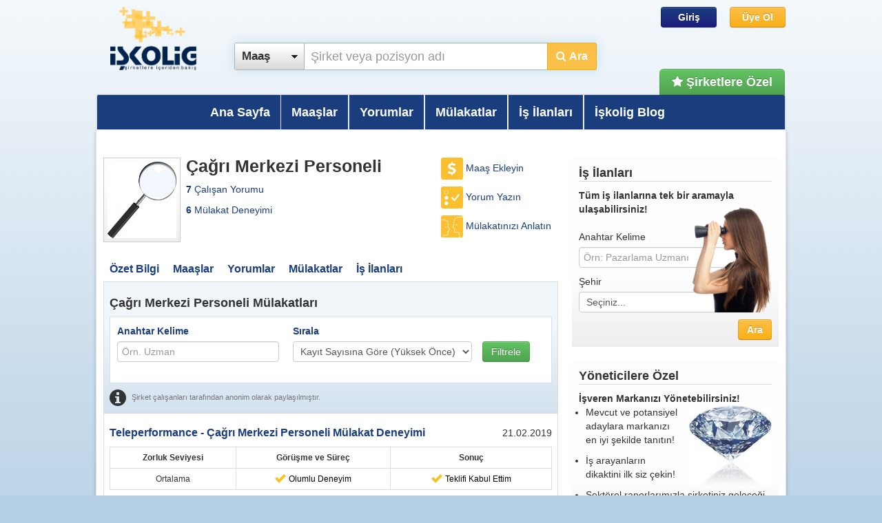

--- FILE ---
content_type: text/html; charset=utf-8
request_url: https://iskolig.com/cagri-merkezi-personeli-mulakatlari-ve-mulakat-sorulari-1730
body_size: 11532
content:




<!DOCTYPE html PUBLIC "-//W3C//DTD XHTML 1.0 Transitional//EN"
        "http://www.w3.org/TR/xhtml1/DTD/xhtml1-transitional.dtd">
<html xmlns="http://www.w3.org/1999/xhtml">
<head>
    
<script src="//cdn.optimizely.com/js/277881798.js"></script>

    <title>
    Çağrı Merkezi Personeli Mülakat Soruları ve Deneyimleri
 | İşkolig </title>
    <meta http-equiv="Content-Type" content="text/html; charset=UTF-8"/>
    <meta name="description" content="
    Çağrı Merkezi Personeli hakkında herşeyi çalışanların paylaşımlarıyla öğrenebilirsiniz.
    Çağrı Merkezi Personeli mülakatında neler sorulur? Çağrı Merkezi Personeli mülakatı sonuçları ve deneyimleri İşkolig'de!
"/>
    <meta name="keywords" content="
    Çağrı Merkezi Personeli mülakat sonuçları, Çağrı Merkezi Personeli mülakat soruları, Çağrı Merkezi Personeli mülakat deneyimi,
    Çağrı Merkezi Personeli mülakatları, Çağrı Merkezi Personeli mülakatlar, Çağrı Merkezi Personeli mülakt sorusu cevabı,
    Çağrı Merkezi Personeli mülakat sorusu cevapları
"/>

    <script src="//ajax.googleapis.com/ajax/libs/jquery/1.9.1/jquery.min.js"></script>
    <script src="//ajax.googleapis.com/ajax/libs/jqueryui/1.8.23/jquery-ui.min.js"></script>

    <link rel="stylesheet" href="/static/bootstrap/css/bootstrap.css" type="text/css" media="all"/>
    <!--
    <link rel="stylesheet" href="/static/bootstrap/css/bootstrap-responsive.css">
    -->
    <link href="/static/igbase/css/ig_core.css" rel="stylesheet">
    <!--[if gt IE 7 ]>
        <link rel="stylesheet" href="/static/igbase/css/ig_core_ie_fix.css" type="text/css" media="all"/>
    <![endif]-->

    <script type="text/javascript" src="/static/bootstrap/js/bootstrap.js"></script>
    <script type="text/javascript" src="/static/igbase/js/ig_core.js"></script>
    <script type="text/javascript" src="/static/external/raty/jquery.raty.js"></script>

    
        <script type="text/javascript">
    var _gaq = _gaq || [];
    _gaq.push(['_setAccount', 'UA-26033095-1']);
    _gaq.push(['_trackPageview']);

    (function() {
        var ga = document.createElement('script');
        ga.type = 'text/javascript';
        ga.async = true;
        ga.src = ('https:' == document.location.protocol ? 'https://ssl' : 'http://www') + '.google-analytics.com/ga.js';
        var s = document.getElementsByTagName('script')[0];
        s.parentNode.insertBefore(ga, s);
    })();
</script>
        <script async='async' src='https://www.googletagservices.com/tag/js/gpt.js'></script>
<script>
  var googletag = googletag || {};
  googletag.cmd = googletag.cmd || [];
</script>

<script>
  googletag.cmd.push(function() {
    googletag.defineSlot('/21155722/Iskolig_300x250', [300, 250], 'div-gpt-ad-1530185969625-0').addService(googletag.pubads());
    googletag.pubads().enableSingleRequest();
    googletag.pubads().collapseEmptyDivs(); 
    googletag.enableServices();
    
    
  });

  googletag.cmd.push(function() {
    googletag.defineSlot('/21155722/Iskolig_728x90', [728, 90], 'div-gpt-ad-1530185898743-0').addService(googletag.pubads());
    googletag.pubads().enableSingleRequest();
    googletag.pubads().collapseEmptyDivs(); 
    googletag.enableServices();
    
  });

 

</script>

        <!-- Yandex.Metrika counter -->
<script type="text/javascript">
(function (d, w, c) {
    (w[c] = w[c] || []).push(function() {
        try {
            w.yaCounter24678599 = new Ya.Metrika({id:24678599,
                    webvisor:true,
                    clickmap:true,
                    trackLinks:true,
                    accurateTrackBounce:true});
        } catch(e) { }
    });

    var n = d.getElementsByTagName("script")[0],
        s = d.createElement("script"),
        f = function () { n.parentNode.insertBefore(s, n); };
    s.type = "text/javascript";
    s.async = true;
    s.src = (d.location.protocol == "https:" ? "https:" : "http:") + "//mc.yandex.ru/metrika/watch.js";

    if (w.opera == "[object Opera]") {
        d.addEventListener("DOMContentLoaded", f, false);
    } else { f(); }
})(document, window, "yandex_metrika_callbacks");
</script>
<noscript><div><img src="//mc.yandex.ru/watch/24678599" style="position:absolute; left:-9999px;" alt="" /></div></noscript>
<!-- /Yandex.Metrika counter -->
        <meta property="og:title" content="Şirketlere içeriden bakış"/>
<meta property="og:type" content="website"/>
<meta property="og:url" content="http://www.iskolig.com"/>
<meta property="og:image" content="http://www.iskolig.com/static/images/iskolig_icon.png"/>
<meta property="og:site_name" content="İşkolig"/>
        <meta property="fb:admins" content="100002484216384"/>
        <script type="text/javascript">
  var uvOptions = {};
  (function() {
    var uv = document.createElement('script'); uv.type = 'text/javascript'; uv.async = true;
    uv.src = ('https:' == document.location.protocol ? 'https://' : 'http://') + 'widget.uservoice.com/cgO5V8goml6M8neMgyyEg.js';
    var s = document.getElementsByTagName('script')[0]; s.parentNode.insertBefore(uv, s);
  })();
</script>
    

    
    <link rel="canonical" href="https://iskolig.com/cagri-merkezi-personeli-mulakatlari-ve-mulakat-sorulari-1730" />

</head>
<body class="body-bg">
<div class="container">
    <div id="PageHeader">
        <div class="master-head">
            <div id="Logo" class="span2" style="">
                <a href="/">
                    <img src="/static/images/iskolig_logo_small.png" alt="İşkolig" width="125"
                         title="İşkolig | Şirketelere içeriden bakış"/>
                </a>
            </div>
            <div class="user-buttons pull-right">
                
                    <a rel="nofollow" href="/user/login/?next=/cagri-merkezi-personeli-mulakatlari-ve-mulakat-sorulari-1730" class="btn btn btn-primary top-aciton-button" style="font-weight: bold;">Giriş</a>
                    <a rel="nofollow" href="/user/create_account/" class="btn btn btn-action  top-aciton-button">Üye Ol</a>
                
            </div>
        <div class="clearfix"></div>
            <div class="search-box-container visible-desktop">
            <div class="quick-search span8" style="width:524px;">
                <form id="search_box_form" method="get" action="/maas/arama.htm">
                                <div class="channels span1" style="margin-left: 0;">
                                    <span id="current-s">
                                        <span id="current-search">İş İlanı</span>
                                        <span class="i_16_item i_arrow_black"></span>
                                    </span>
                                    <span class="list" style="display: none;">
                                        <span name="salary">Maaş</span>
                                        <span name="review">Yorum</span>
                                        <span name="interview">Mülakat</span>
                                    </span>
                                </div>
                    <div class="span6 offset1" style="margin-left: 100px;width: 350px;">
                                <input type="text"
                                       onblur="returnText(this, 'mute');"
                                       onfocus="clearText(this, 'mute');"
                                       class="mute ac_input"
                                       id="id-keyword"
                                       maxlength="100"
                                       name="q"
                                       autocomplete="off"
                                        style="float: left;">
                                <input type="hidden" id="id_employer_code" name="employer_code" />
                    </div>
                    <div class="span1" style="margin-left: 0;">
                        <button type="submit" style="font-size:16px;float: right;margin-right: -10px;" class="button large">
                            <i class="icon-search"></i>
                            Ara
                        </button>
                    </div>
                </form>
                <script type="text/javascript">
                    //&lt;![CDATA[
                    var input_keyword   = $("#id-keyword");
                    var form            = $("#search_box_form");
                    var currentSearch  = "";

                    $(document).ready(function() {
                        setSearchType("salary");
                        $("#current-s").mouseover( function () {
                            $(".channels .list").show();
                        });
                        $(".channels .list span").click(setSearchType);

                        form.submit(function() {
                            var default_values = "";
                            currentSearch = $("#current-search").attr("name");
                            switch (currentSearch) {
                                case "job":
                                    default_values = "Şirket veya pozisyon adı";
                                    if ( default_values.search(escapeRegExp(input_keyword.val()))!= -1 )
                                        input_keyword.val("");
                                    break;
                                case "salary":
                                    default_values = "Şirket veya pozisyon adı";
                                    if ( default_values.search(escapeRegExp(input_keyword.val()))!= -1 )
                                        input_keyword.val("");
                                    break;
                                case "review":
                                    default_values = "Şirket adı";
                                    if ( default_values.search(escapeRegExp(input_keyword.val()))!= -1 )
                                        input_keyword.val("");
                                    break;
                                case "interview":
                                    default_values = "Şirket adı";
                                    if ( default_values.search(escapeRegExp(input_keyword.val()))!= -1 )
                                        input_keyword.val("");
                                    break;
                            }
                        });
                        $(".channels").mouseleave(function() {
                            $(".channels .list").hide();
                        });
                        IG.set_type_ahead("id-keyword","id_employer_code","/isveren/get_json_employer_list/");
                    });

                    function setSearchType(item) {
                        var currentSearch = item;
                        if($(item).length){
                            var element= $(this);
                            currentSearch =element.attr("name");
                        }
                        //input_keyword.unbind();

                        $(".channels .list").hide();
                        input_keyword.addClass("mute");

                        new_val = input_keyword.val();

                        var salaryDefaultText = "Şirket veya pozisyon adı";
                        var reviewDefaultText = "Şirket adı";

                        switch (currentSearch) {
                            case "job":
                                $("#current-search").text("İş İlanı");
                                $("#current-search").attr("name","job");
                                form.attr("action","/is-ilani/arama");
                                input_keyword.attr("defaultValue",salaryDefaultText);
                                if(new_val != "" && new_val != salaryDefaultText && new_val != reviewDefaultText ){
                                    input_keyword.val(new_val);
                                }else{
                                    input_keyword.val(salaryDefaultText);
                                }

                                currentSearch = "job";
                                break;
                            case "salary":
                                $("#current-search").text("Maaş");
                                $("#current-search").attr("name","salary");
                                form.attr("action","/maas/arama.htm");
                                input_keyword.attr("defaultValue","Şirket veya pozisyon adı");
                                if(new_val != "" && new_val != salaryDefaultText && new_val != reviewDefaultText ){
                                    input_keyword.val(new_val);
                                }else{
                                    input_keyword.val(salaryDefaultText);
                                }

                                currentSearch = "salary";
                                break;
                            case "review":
                                $("#current-search").text("Yorum");
                                $("#current-search").attr("name","review");
                                form.attr("action","/review/search/");
                                input_keyword.attr("defaultValue",reviewDefaultText);
                                if(new_val != "" && new_val != salaryDefaultText && new_val != reviewDefaultText ){
                                    input_keyword.val(new_val);
                                }else{
                                    input_keyword.val(reviewDefaultText);
                                }

                                currentSearch = "review";
                                break;
                            case "interview":
                                $("#current-search").text("Mülakat");
                                $("#current-search").attr("name","interview");
                                form.attr("action","/interview/search/");
                                input_keyword.attr("defaultValue",reviewDefaultText);
                                if(new_val != "" && new_val != salaryDefaultText && new_val != reviewDefaultText ){
                                    input_keyword.val(new_val);
                                }else{
                                    input_keyword.val(reviewDefaultText);
                                }

                                currentSearch = "interview";
                                break;
                        }
                    }

                    function clearText(element, className, text){
                        if (typeof(text) == 'undefined') {
                            var dtext = $(element).attr("defaultValue");
                        }
                        if ($(element).val() == dtext) {
                            $(element).removeClass(className);
                            $(element).val("");
                        }
                    }

                    function returnText(element, className, text){
                        if (typeof(text) == 'undefined') {
                            var dtext = $(element).attr("defaultValue");
                        }
                        if ( $(element).val() == "" ) {
                            $(element).val(dtext);
                            $(element).addClass(className);
                        }
                    }
                    // escape any RegExp
                    function escapeRegExp(str) {
                        return str.replace(/[\-\[\]\/\{\}\(\)\*\+\?\.\\\^\$\&\#\|\;\']/g, "\\$&");
                    }
                    //]]&gt;
                </script>
            </div>
            </div>
        </div>
    </div>
    <div class="clearfix">

    </div>
    
        
                <div class="pull-right" style="margin-top: -17px;">
                    <a href="/isveren/sirketlere_ozel/" class="btn btn-large btn-success" style="margin-right: 1px;border-radius: 6px 6px 0 0;padding: 8px 17px;font-weight: bold;">
                    <i class="icon-star"></i>
                        Şirketlere Özel</a>
                </div>
        
    
    <div class="navbar center header-menu">
        <div class="navbar-inner">
            <ul class="nav" style="display: inline-block;float: none;">
                <li>
                    <a id="HomePage" href="/">
                        Ana Sayfa
                    </a>
                </li>
                <li class="divider-vertical">
                    <a id="Salary" href="/maas/tum-maaslar">
                        Maaşlar
                    </a>
                </li>
                <li class="divider-vertical">
                    <a id="Review" href="/yorum/tum-calisan-yorumlari-ve-puanlari">
                        Yorumlar
                    </a>
                </li>
                <li class="divider-vertical">
                    <a id="Interview" href="/mulakat/tum-mulakat-sorulari-ve-deneyimleri">
                        Mülakatlar
                    </a>
                </li>
                <li class="divider-vertical">
                    <a id="Jobs" href="https://www.kariyer.net/is-ilanlari" target="_blank">
                        İş İlanları
                    </a>
                </li>
                <li class="last-divider-vertical">
                    <a id="Blog" href="/iskolog/posts/">
                        İşkolig Blog
                    </a>
                </li>
            </ul>
        </div>
    </div>
</div>

<div class="container white-rad7">
    
     
<!-- /21155722/Iskolig_728x90 -->

<div class="row">
    <div class="span12" style="text-align: center;">
        <div id='div-gpt-ad-1530185898743-0' style='height:90px; width:728px; margin-left:120px'>
            <script>
                googletag.cmd.push(function () { googletag.display('div-gpt-ad-1530185898743-0'); });
            </script>
        </div>
    </div>
</div>

    <div class="main_col">
        <div class="row">
            <div class="span8">
                







<div class="span2 pull-left" style="margin-left: 0;">
    <table>
        <tr>
            <td class="logo-field">
                <a href="" title=" maaşları, iş ilanları, mülakatları, yorumları">
                    <div class="large-logo-box">
                        <table>
                            <tr>
                                <td style="padding: 5px;">
                                    <img class="logo" title="Job title overview"  alt="job-title-overview-logo"
                                            src="/static/images/magnifier.jpg">
                                </td>
                            </tr>
                        </table>
                    </div>
                </a>
            </td>
        </tr>
    </table>
</div>
<div class="span4 company-overview" style="margin-left: -30px;">
    <h2 class="name-header">
        Çağrı Merkezi Personeli
    </h2>
    <div>
        <p>
            
        </p>
        <p>
            
                <a href="/cagri-merkezi-personeli-calisan-yorumlari-1730"><strong>7</strong>  Çalışan Yorumu</a>
            
        </p>
        <p>
            
                <a href="/cagri-merkezi-personeli-mulakatlari-ve-mulakat-sorulari-1730"> <strong>6</strong>  Mülakat Deneyimi</a>
            
        </p>
    </div>
</div>
<div class="pull-right mr-right-10">
<div class="mr-bottom-10">

                                                <a title="Çağrı Merkezi Personeli için maa? ekleyin" href="/maas/ekle/pozisyon_bilgileri/" rel="nofollow">
                                                    <img alt="Maaş ekle" src="/static/images/post_salary_icon.png" style="height: 32px;">
                                                </a>
                                                <a title="Çağrı Merkezi Personeli için maa? ekleyin" href="/maas/ekle/pozisyon_bilgileri/" rel="nofollow">Maaş Ekleyin</a>
</div>
    <div class="mr-bottom-10">

                                                <a title="Çağrı Merkezi Personeli için yorum ekleyin" href="/yorum/ekle/sirket-sec/" rel="nofollow">
                                                    <img alt="Yorum ekle" src="/static/images/post_review_icon.png" style="height: 32px;">
                                                </a>
                                                <a title="Çağrı Merkezi Personeli için yorum ekleyin" href="/yorum/ekle/sirket-sec/" rel="nofollow">Yorum Yazın</a>
</div>
<div>

                                                <a title="Çağrı Merkezi Personeli için mülakat ekleyin" href="/mulakat/ekle/sirket-bilgileri/" rel="nofollow">
                                                    <img alt="Mülakat ekle" src="/static/images/post_interview_icon.png" style="height: 32px;">
                                                </a>
                                                <a title="Çağrı Merkezi Personeli için mülakat ekleyin" href="/mulakat/ekle/sirket-bilgileri/" rel="nofollow">Mülakatınızı Anlatın</a>
</div>
</div>

<div class="clearfix"></div>
            </div>
        </div>
        <div class="row" style="margin-bottom: 0">
            <div class="span8">
                

<ul class="nav nav-tabs overview-header">
    <li id="overview-header-summary">
        <a href="/cagri-merkezi-personeli-olarak-calismak-1730" title="Çağrı Merkezi Personeli maaşları, iş ilanları, mülakatları, yorumları"> Özet Bilgi </a>
    </li>
    <li id="overview-header-salary">
        <a href="/cagri-merkezi-personeli-maaslari-ve-yan-haklari-1730" title="Çağrı Merkezi Personeli maaşları ve yan hakları"> Maaşlar </a>
    </li>
    <li id="overview-header-review">
        <a href="/cagri-merkezi-personeli-calisan-yorumlari-1730" title="Çağrı Merkezi Personeli çalışma ortamı ve çalışan yorumları"> Yorumlar </a>
    </li>
    <li id="overview-header-interview">
        <a href="/cagri-merkezi-personeli-mulakatlari-ve-mulakat-sorulari-1730" title="Çağrı Merkezi Personeli mülakatları ve mülakat soruları"> Mülakatlar </a>
    </li>
    <li id="overview-header-job">
        <a href="/cagri-merkezi-personeli-is-ilanlari-1730" title="Çağrı Merkezi Personeli iş ilanları"> İş İlanları</a>
    </li>
</ul>
                <table class="table table-spot-box overview-info-table job-title-overview-info-table">
                    <tr>
                        <td>
                            <h1 class="overview-header">
                                Çağrı Merkezi Personeli Mülakatları
                            </h1>
                    <div class="clearfix"></div>
                            <div class="salary-info-table">
                                <form id="SalaryFilterForm" action="/cagri-merkezi-personeli-mulakatlari-ve-mulakat-sorulari-1730" method="GET">
                                        <div class="row">
                                            <div class="span3">
                                                <label>Anahtar Kelime</label>
                                                <input type="text" class="span3" placeholder="Örn. Uzman" name="poskw" id="poskw" value="">
                                            </div>
                                            <div class="span3">
                                                <label>Sırala</label>
                                                <select id="SalarySearchSorts"  class="span3" style="width: 260px;" name="sorttype" id="sorttype">
                                                    <option value="max" selected="selected">Kayıt Sayısına Göre (Yüksek Önce)</option>
                                                    <option value="maxd">Kayıt Sayısına Göre (Düşük Önce)</option>
                                                    <option value="pos">Pozisyona Göre (A - Z)</option>
                                                    <option value="posd">Pozisyona Göre (Z - A)</option>
                                                    <option value="avg">Otalama Maaş(Yüksek Önce)</option>
                                                    <option value="avgd">Ortalama Maaş(Düşük Önce)</option>
                                                </select>
                                            </div>
                                            <div class="span1" style="margin-left: 40px;">
                                                <button type="submit" class="btn btn-success" style="margin-top: 25px;">Filtrele</button>
                                            </div>
                                        </div>
                                    </form>
                                    <div class="clearfix"></div>
                            </div>
                            <div class="footer-with-icon">
    <i class="pull-left icon-info-sign icon-2x"></i>
    <div class="pull-left disclaimer">
        Şirket çalışanları tarafından anonim olarak paylaşılmıştır.
    </div>
</div>
                        </td>
                    </tr>
                </table>
            </div>
        </div>



<table class="table table-spot-box table-hover review-overview-box interview-overview-box">
    
        <tr>
            <td>
                <div class="row">
                    <div class="interview-list-item">
                        <div class="pull-right">21.02.2019</div>
                        <p class="header">
                            <a href="/mulakat/teleperformance-mulakati-17058">
                                
                                            Teleperformance - Çağrı Merkezi Personeli
                                        
                                Mülakat Deneyimi
                            </a>
                        </p>
                        <table class="table interview-summary">
                            <thead>
                                <tr>
                                    <th>
                                        Zorluk Seviyesi
                                    </th>
                                    <th>
                                        Görüşme ve Süreç
                                    </th>
                                    <th>
                                        Sonuç
                                    </th>
                                </tr>
                            </thead>
                            <tr>
                                <td>
                                    Ortalama
                                </td>
                                <td>
                                    <span class='overallRatingTextPositive'>Olumlu Deneyim</span>
                                </td>
                                <td>
                                    
                                    
                                    
                                        <span class="interviewResultAccept">
                                    
                                    Teklifi Kabul Ettim
                                    </span>
                                </td>
                            </tr>
                        </table>
                        <p class="pull-right">
                            <strong>Mülakat Tarihi:</strong> Ocak 2019<br/>
                            <strong>Toplam Süreç:</strong> 1 Gün
                        </p>
                        <div class="clearfix"></div>
                        <p>
                            <em>
                            Secret cv den sonra geri dönüş yapıldı.Şirkete giderek ilk etapta form doldurdum daha sonra ingilizce olarak ilk bilgisayar uzerinden sinava tabi tutuldum ve sonrasin huawei kanalinin android bilgi sınavına dahil oldum ik gorusmemde butun sartlari acik ve net konustuk daha sonra supervizorle gorusturuldum ve ise alimim onaylandi evrak toplama islemim basladi bakalim hayirlisi...</em>
                        </p>

                        
                            <h4 class="section question-header">
                                <a href="">	Mülakat Soruları (1) </a>
                            </h4>
                            <blockquote class="quoted mr-bottom-10">
                                <p>
                                    İngilizce test sınavı
                                </p>
                                <small class="pull-right">
                                    <img src="/static/images/cevapyaz.png" width="17" height="16" />
                                    <a href="/mulakat/question_full_view/18454/">
                                        Cevap yaz
                                    </a> -
                                    <a href="/mulakat/question_full_view/18454/">
                                        Tüm Cevaplar (0)
                                    </a>
                                </small>
                            </blockquote>
                        
                            <div class="clearfix"></div>
                        
                            <h4 class="section question-header">
                                Mülakat Detayları
                            </h4>
                            <div class="process-item-list">
                                <ul class="clearfix">
                                    
                                </ul>
                            </div>
                            <div class="clear">
                                &nbsp;
                            </div>
                        

                        <div class="post-like-box mr-top-10">
                            <div class="span3" style="margin-left: 0;">
                                
<div style="font-size: 12px;">
    <strong id="helpfulQuery_17058" >
        Bu yorum size yardımcı oldu mu?
    </strong>
</div>
<table>

    <tr>
        <td>
            
                <a class="btn btn-small" id="helpfulYes_17058" href="#" onclick="IG.ratePost('Interview',17058,true,'helpfulQuery_17058' );return false;" >Evet</a>
            

        </td>
        <td class="span2">
            <div class="progress">
                <div class="bar bar-success" id="helpfulYesBar_17058"  style="width: 100.0%;"></div>
                <div class="bar bar-danger" id="helpfulNoBar_17058" style="width: 0%;"></div>
            </div>
        </td>
        <td>
            
                <a class="btn btn-small" id="helpfulNo_17058" href="#" onclick="IG.ratePost('Interview',17058,false,'helpfulQuery_17058' );return false;">Hayır</a>
            
        </td>
    </tr>

    <tr>
        <td>
            <div class="pull-left">
                <span id="helpfulYesCount_17058" >1</span> Kişi
            </div>
        </td>
        <td class="span2">
        </td>
        <td>
            <div class="pull-left">
                <span id="helpfulNoCount_17058">0</span> Kişi
            </div>
        </td>
    </tr>
</table>
                            </div>
                            <div class="review-action-box ">
                                <div>
                                    <img src="/static/images/yellowwarning.png" width="20" height="16" style="float: left;"  />
                                    <div style="margin-left: 5px;" class="pull-left text-left">
                                        <a href="#" onclick="IG.postComplaint('Interview',17058);return false;"> Bu mülakat uygunsuz mu?</a>
                                    </div>
                                </div>
                            </div>
                            <div class="clearfix"></div>
                        </div>
                    </div>
                </div>
            </td>
        </tr>
    
        <tr>
            <td>
                <div class="row">
                    <div class="interview-list-item">
                        <div class="pull-right">04.10.2016</div>
                        <p class="header">
                            <a href="/mulakat/teleperformance-mulakati-14305">
                                
                                            Teleperformance - Çağrı Merkezi Personeli
                                        
                                Mülakat Deneyimi
                            </a>
                        </p>
                        <table class="table interview-summary">
                            <thead>
                                <tr>
                                    <th>
                                        Zorluk Seviyesi
                                    </th>
                                    <th>
                                        Görüşme ve Süreç
                                    </th>
                                    <th>
                                        Sonuç
                                    </th>
                                </tr>
                            </thead>
                            <tr>
                                <td>
                                    Kolaydı
                                </td>
                                <td>
                                    <span class='overallRatingTextNormal'>Ortalama Deneyim</span>
                                </td>
                                <td>
                                    
                                    
                                    
                                        <span class="interviewResultAccept">
                                    
                                    Teklifi Kabul Ettim
                                    </span>
                                </td>
                            </tr>
                        </table>
                        <p class="pull-right">
                            <strong>Mülakat Tarihi:</strong> Ağustos 2015<br/>
                            <strong>Toplam Süreç:</strong> 10 Gün
                        </p>
                        <div class="clearfix"></div>
                        <p>
                            <em>
                            internet üzerinden başvurmuştum  yaklaşık olarak  15 gün içersinde geri dönüş sağladılar ardından şirkete mülakata çağırdılar   orada genel bilgilerin olduğu bir form doldurduk ardından ik da görevli bir yönetici sizi davet ederek 3 sayfadan oluşan bir test vererek çözümlenmesini istedi ve daha sonra  o görevli kişi size uygun bir dilde ve gayet samimi ve güzel şekilde işle ilgili bilgiler verdi ve daha sonra olumlu görüldüğünde çağıralacağını bildirdi ve yaklaşık 10 gün içersinde eğitimlere girerek işe başladım</em>
                        </p>

                        
                            <h4 class="section question-header">
                                <a href="">	Mülakat Soruları (1) </a>
                            </h4>
                            <blockquote class="quoted mr-bottom-10">
                                <p>
                                    neden bu şirketi seçtiniz
                                </p>
                                <small class="pull-right">
                                    <img src="/static/images/cevapyaz.png" width="17" height="16" />
                                    <a href="/mulakat/question_full_view/15438/">
                                        Cevap yaz
                                    </a> -
                                    <a href="/mulakat/question_full_view/15438/">
                                        Tüm Cevaplar (0)
                                    </a>
                                </small>
                            </blockquote>
                        
                            <div class="clearfix"></div>
                        
                            <h4 class="section question-header">
                                Mülakat Detayları
                            </h4>
                            <div class="process-item-list">
                                <ul class="clearfix">
                                    
                                </ul>
                            </div>
                            <div class="clear">
                                &nbsp;
                            </div>
                        

                        <div class="post-like-box mr-top-10">
                            <div class="span3" style="margin-left: 0;">
                                
<div style="font-size: 12px;">
    <strong id="helpfulQuery_14305" >
        Bu yorum size yardımcı oldu mu?
    </strong>
</div>
<table>

    <tr>
        <td>
            
                <a class="btn btn-small" id="helpfulYes_14305" href="#" onclick="IG.ratePost('Interview',14305,true,'helpfulQuery_14305' );return false;" >Evet</a>
            

        </td>
        <td class="span2">
            <div class="progress">
                <div class="bar bar-success" id="helpfulYesBar_14305"  style="width: 100.0%;"></div>
                <div class="bar bar-danger" id="helpfulNoBar_14305" style="width: 0%;"></div>
            </div>
        </td>
        <td>
            
                <a class="btn btn-small" id="helpfulNo_14305" href="#" onclick="IG.ratePost('Interview',14305,false,'helpfulQuery_14305' );return false;">Hayır</a>
            
        </td>
    </tr>

    <tr>
        <td>
            <div class="pull-left">
                <span id="helpfulYesCount_14305" >1</span> Kişi
            </div>
        </td>
        <td class="span2">
        </td>
        <td>
            <div class="pull-left">
                <span id="helpfulNoCount_14305">0</span> Kişi
            </div>
        </td>
    </tr>
</table>
                            </div>
                            <div class="review-action-box ">
                                <div>
                                    <img src="/static/images/yellowwarning.png" width="20" height="16" style="float: left;"  />
                                    <div style="margin-left: 5px;" class="pull-left text-left">
                                        <a href="#" onclick="IG.postComplaint('Interview',14305);return false;"> Bu mülakat uygunsuz mu?</a>
                                    </div>
                                </div>
                            </div>
                            <div class="clearfix"></div>
                        </div>
                    </div>
                </div>
            </td>
        </tr>
    
        <tr>
            <td>
                <div class="row">
                    <div class="interview-list-item">
                        <div class="pull-right">10.04.2016</div>
                        <p class="header">
                            <a href="/mulakat/teleperformance-mulakati-13512">
                                
                                            Teleperformance - Çağrı Merkezi Personeli
                                        
                                Mülakat Deneyimi
                            </a>
                        </p>
                        <table class="table interview-summary">
                            <thead>
                                <tr>
                                    <th>
                                        Zorluk Seviyesi
                                    </th>
                                    <th>
                                        Görüşme ve Süreç
                                    </th>
                                    <th>
                                        Sonuç
                                    </th>
                                </tr>
                            </thead>
                            <tr>
                                <td>
                                    Kolaydı
                                </td>
                                <td>
                                    <span class='overallRatingTextNegative'>Olumsuz Deneyim</span>
                                </td>
                                <td>
                                    
                                        <span class="interviewResultNotRespond">
                                    
                                    
                                    
                                    Teklif Yapılmadı
                                    </span>
                                </td>
                            </tr>
                        </table>
                        <p class="pull-right">
                            <strong>Mülakat Tarihi:</strong> Nisan 2016<br/>
                            <strong>Toplam Süreç:</strong> 10 Gün
                        </p>
                        <div class="clearfix"></div>
                        <p>
                            <em>
                            Kariyer sitelerinden birinde müşteri temsilcisi arandığını duydum ve başvurdum geri dönüş yapıldı ve mülakata çağırıldım ve bir hanımefendi 20 sorudan oluşan bir test verdi testi full doğru yaptım bir odada başka adaylar ile beklemeye alındım ve bir hanım efendi beni 1 e 1  mülakatın yapılacağı odaya davet etti vardiyalı çalışırmısın sorusuna evet cumartesi pazar çalışır mısın sorusuna evet cevabı verdim ve beni 3 gün içinde arayacaklarını ve 2. mülakata çağıracaklarını söyledir lakin dediklerini yapmadılar en sonunda dayanamıyıp ben telefon ettim ve benimle başka bir projede çalışmak istediklerini başvurduğum iss sağlıyıcı projesi için uygun görmedikleri söylediler...</em>
                        </p>

                        
                            <h4 class="section question-header">
                                <a href="">	Mülakat Soruları (1) </a>
                            </h4>
                            <blockquote class="quoted mr-bottom-10">
                                <p>
                                    bizi neden tercih ettiniz?
                                </p>
                                <small class="pull-right">
                                    <img src="/static/images/cevapyaz.png" width="17" height="16" />
                                    <a href="/mulakat/question_full_view/14553/">
                                        Cevap yaz
                                    </a> -
                                    <a href="/mulakat/question_full_view/14553/">
                                        Tüm Cevaplar (0)
                                    </a>
                                </small>
                            </blockquote>
                        
                            <div class="clearfix"></div>
                        
                            <h4 class="section question-header">
                                Mülakat Detayları
                            </h4>
                            <div class="process-item-list">
                                <ul class="clearfix">
                                    
                                </ul>
                            </div>
                            <div class="clear">
                                &nbsp;
                            </div>
                        

                        <div class="post-like-box mr-top-10">
                            <div class="span3" style="margin-left: 0;">
                                
<div style="font-size: 12px;">
    <strong id="helpfulQuery_13512" >
        Bu yorum size yardımcı oldu mu?
    </strong>
</div>
<table>

    <tr>
        <td>
            
                <a class="btn btn-small" id="helpfulYes_13512" href="#" onclick="IG.ratePost('Interview',13512,true,'helpfulQuery_13512' );return false;" >Evet</a>
            

        </td>
        <td class="span2">
            <div class="progress">
                <div class="bar bar-success" id="helpfulYesBar_13512"  style="width: 100.0%;"></div>
                <div class="bar bar-danger" id="helpfulNoBar_13512" style="width: 0%;"></div>
            </div>
        </td>
        <td>
            
                <a class="btn btn-small" id="helpfulNo_13512" href="#" onclick="IG.ratePost('Interview',13512,false,'helpfulQuery_13512' );return false;">Hayır</a>
            
        </td>
    </tr>

    <tr>
        <td>
            <div class="pull-left">
                <span id="helpfulYesCount_13512" >1</span> Kişi
            </div>
        </td>
        <td class="span2">
        </td>
        <td>
            <div class="pull-left">
                <span id="helpfulNoCount_13512">0</span> Kişi
            </div>
        </td>
    </tr>
</table>
                            </div>
                            <div class="review-action-box ">
                                <div>
                                    <img src="/static/images/yellowwarning.png" width="20" height="16" style="float: left;"  />
                                    <div style="margin-left: 5px;" class="pull-left text-left">
                                        <a href="#" onclick="IG.postComplaint('Interview',13512);return false;"> Bu mülakat uygunsuz mu?</a>
                                    </div>
                                </div>
                            </div>
                            <div class="clearfix"></div>
                        </div>
                    </div>
                </div>
            </td>
        </tr>
    
        <tr>
            <td>
                <div class="row">
                    <div class="interview-list-item">
                        <div class="pull-right">30.05.2015</div>
                        <p class="header">
                            <a href="/mulakat/teleperformance-mulakati-11405">
                                
                                            Teleperformance - Çağrı Merkezi Personeli
                                        
                                Mülakat Deneyimi
                            </a>
                        </p>
                        <table class="table interview-summary">
                            <thead>
                                <tr>
                                    <th>
                                        Zorluk Seviyesi
                                    </th>
                                    <th>
                                        Görüşme ve Süreç
                                    </th>
                                    <th>
                                        Sonuç
                                    </th>
                                </tr>
                            </thead>
                            <tr>
                                <td>
                                    Kolaydı
                                </td>
                                <td>
                                    <span class='overallRatingTextNegative'>Olumsuz Deneyim</span>
                                </td>
                                <td>
                                    
                                    
                                        <span class="interviewResultDeny">
                                    
                                    
                                    Teklifi Reddettim
                                    </span>
                                </td>
                            </tr>
                        </table>
                        <p class="pull-right">
                            <strong>Mülakat Tarihi:</strong> Nisan 2015<br/>
                            <strong>Toplam Süreç:</strong> 10 Gün
                        </p>
                        <div class="clearfix"></div>
                        <p>
                            <em>
                            Mülakatları genelde bayan yetkililer yapıyor. Maaş hakkında bir bilgi vermiyorlar. Sadece sizin geçmişinizi soruyor, dinliyorlar. Eğer bu mülakatı geçerseniz 1 hafta içinde arayıp ikinci mülakata çağırıyorlar. Sözleşme ve maaş hakkında konuşuyorsunuz </em>
                        </p>

                        
                            <h4 class="section question-header">
                                <a href="">	Mülakat Soruları (1) </a>
                            </h4>
                            <blockquote class="quoted mr-bottom-10">
                                <p>
                                    Öz geçmişinizi anlatır mısınız?
                                </p>
                                <small class="pull-right">
                                    <img src="/static/images/cevapyaz.png" width="17" height="16" />
                                    <a href="/mulakat/question_full_view/12177/">
                                        Cevap yaz
                                    </a> -
                                    <a href="/mulakat/question_full_view/12177/">
                                        Tüm Cevaplar (0)
                                    </a>
                                </small>
                            </blockquote>
                        
                            <div class="clearfix"></div>
                        
                            <h4 class="section question-header">
                                Mülakat Detayları
                            </h4>
                            <div class="process-item-list">
                                <ul class="clearfix">
                                    
                                </ul>
                            </div>
                            <div class="clear">
                                &nbsp;
                            </div>
                        

                        <div class="post-like-box mr-top-10">
                            <div class="span3" style="margin-left: 0;">
                                
<div style="font-size: 12px;">
    <strong id="helpfulQuery_11405" >
        Bu yorum size yardımcı oldu mu?
    </strong>
</div>
<table>

    <tr>
        <td>
            
                <a class="btn btn-small" id="helpfulYes_11405" href="#" onclick="IG.ratePost('Interview',11405,true,'helpfulQuery_11405' );return false;" >Evet</a>
            

        </td>
        <td class="span2">
            <div class="progress">
                <div class="bar bar-success" id="helpfulYesBar_11405"  style="width: 100.0%;"></div>
                <div class="bar bar-danger" id="helpfulNoBar_11405" style="width: 0%;"></div>
            </div>
        </td>
        <td>
            
                <a class="btn btn-small" id="helpfulNo_11405" href="#" onclick="IG.ratePost('Interview',11405,false,'helpfulQuery_11405' );return false;">Hayır</a>
            
        </td>
    </tr>

    <tr>
        <td>
            <div class="pull-left">
                <span id="helpfulYesCount_11405" >1</span> Kişi
            </div>
        </td>
        <td class="span2">
        </td>
        <td>
            <div class="pull-left">
                <span id="helpfulNoCount_11405">0</span> Kişi
            </div>
        </td>
    </tr>
</table>
                            </div>
                            <div class="review-action-box ">
                                <div>
                                    <img src="/static/images/yellowwarning.png" width="20" height="16" style="float: left;"  />
                                    <div style="margin-left: 5px;" class="pull-left text-left">
                                        <a href="#" onclick="IG.postComplaint('Interview',11405);return false;"> Bu mülakat uygunsuz mu?</a>
                                    </div>
                                </div>
                            </div>
                            <div class="clearfix"></div>
                        </div>
                    </div>
                </div>
            </td>
        </tr>
    
        <tr>
            <td>
                <div class="row">
                    <div class="interview-list-item">
                        <div class="pull-right">01.04.2014</div>
                        <p class="header">
                            <a href="/mulakat/teleperformance-mulakati-5747">
                                
                                            Teleperformance - Çağrı Merkezi Personeli
                                        
                                Mülakat Deneyimi
                            </a>
                        </p>
                        <table class="table interview-summary">
                            <thead>
                                <tr>
                                    <th>
                                        Zorluk Seviyesi
                                    </th>
                                    <th>
                                        Görüşme ve Süreç
                                    </th>
                                    <th>
                                        Sonuç
                                    </th>
                                </tr>
                            </thead>
                            <tr>
                                <td>
                                    Kolaydı
                                </td>
                                <td>
                                    <span class='overallRatingTextPositive'>Olumlu Deneyim</span>
                                </td>
                                <td>
                                    
                                    
                                    
                                        <span class="interviewResultAccept">
                                    
                                    Teklifi Kabul Ettim
                                    </span>
                                </td>
                            </tr>
                        </table>
                        <p class="pull-right">
                            <strong>Mülakat Tarihi:</strong> Mayıs 2013<br/>
                            <strong>Toplam Süreç:</strong> 1 Gün
                        </p>
                        <div class="clearfix"></div>
                        <p>
                            <em>
                            Şirket tarafından arandım. Mülakatta bir zorlukla karşılaşmadım. Önceki deneyimlerim ve kendimi ifade edişim yetti diyebilirim.</em>
                        </p>

                        
                            <div class="clearfix"></div>
                        
                            <h4 class="section question-header">
                                Mülakat Detayları
                            </h4>
                            <div class="process-item-list">
                                <ul class="clearfix">
                                    
                                </ul>
                            </div>
                            <div class="clear">
                                &nbsp;
                            </div>
                        

                        <div class="post-like-box mr-top-10">
                            <div class="span3" style="margin-left: 0;">
                                
<div style="font-size: 12px;">
    <strong id="helpfulQuery_5747" >
        Bu yorum size yardımcı oldu mu?
    </strong>
</div>
<table>

    <tr>
        <td>
            
                <a class="btn btn-small" id="helpfulYes_5747" href="#" onclick="IG.ratePost('Interview',5747,true,'helpfulQuery_5747' );return false;" >Evet</a>
            

        </td>
        <td class="span2">
            <div class="progress">
                <div class="bar bar-success" id="helpfulYesBar_5747"  style="width: 25.0%;"></div>
                <div class="bar bar-danger" id="helpfulNoBar_5747" style="width: 75.0%;"></div>
            </div>
        </td>
        <td>
            
                <a class="btn btn-small" id="helpfulNo_5747" href="#" onclick="IG.ratePost('Interview',5747,false,'helpfulQuery_5747' );return false;">Hayır</a>
            
        </td>
    </tr>

    <tr>
        <td>
            <div class="pull-left">
                <span id="helpfulYesCount_5747" >1</span> Kişi
            </div>
        </td>
        <td class="span2">
        </td>
        <td>
            <div class="pull-left">
                <span id="helpfulNoCount_5747">3</span> Kişi
            </div>
        </td>
    </tr>
</table>
                            </div>
                            <div class="review-action-box ">
                                <div>
                                    <img src="/static/images/yellowwarning.png" width="20" height="16" style="float: left;"  />
                                    <div style="margin-left: 5px;" class="pull-left text-left">
                                        <a href="#" onclick="IG.postComplaint('Interview',5747);return false;"> Bu mülakat uygunsuz mu?</a>
                                    </div>
                                </div>
                            </div>
                            <div class="clearfix"></div>
                        </div>
                    </div>
                </div>
            </td>
        </tr>
    
</table>
<table class="table table-pagination-footer">
    <tr>
        <td>
            
<div class="pagination pagination-centered pagination-small">
    <ul>
        

        
        
            <li  class="active" >
                <a href="/cagri-merkezi-personeli-mulakatlari-ve-mulakat-sorulari-1730?page=1">1</a>
            </li>
        
            <li >
                <a href="/cagri-merkezi-personeli-mulakatlari-ve-mulakat-sorulari-1730?page=2">2</a>
            </li>
        
        

        
            <li>
                <a href="/cagri-merkezi-personeli-mulakatlari-ve-mulakat-sorulari-1730?page=2">»</a>
            </li>
        
    </ul>
</div>
        </td>
    </tr>
</table>

    </div>
    <div class="side-bar">
        

<!-- /21155722/Iskolig_300x250 -->
<div id='div-gpt-ad-1530185969625-0'>
    <script>
    googletag.cmd.push(function() { googletag.display('div-gpt-ad-1530185969625-0'); });
    </script>
</div>
    

        





<!-- original form id="jobSearchForm" action="/is-ilani/search/?view=1" method="GET"-->
<form id="jobSearchForm" action="javascript:window.open('https://www.kariyer.net/is-ilanlari/#kw='+$('#kw').val()+'&ct='+$('#ct').val(),'kariyer.net')" method="GET" >
<input type="hidden" name="iskolig" value="1">
    <div class="side-box">
        <h2 class="section">
            İş İlanları
        </h2>
        <h3 class="middle-size" style="line-height: 20px;margin-bottom: 20px;">
            Tüm iş ilanlarına tek bir aramayla ulaşabilirsiniz!
        </h3>
        <div class="clearfix"></div>
        <div>
            <label>Anahtar Kelime</label>
            <div class="input-append">
		<!-- original input id="id_keywd" name="keywd" class="span3" type="text" placeholder="Ön: Pazarlama Uzman1" -->
                <input id="kw" name="kw" class="span3" type="text" placeholder="Örn: Pazarlama Uzmanı" >
            </div>
                   <label>Şehir</label>
            <div class="input-append">
                <select name="ct" id="ct" class="span3">
                    <option value="">Seçiniz...</option>
                    <option value="c6">Ankara</option>
                    <option value="c82">İstanbul(Asya)</option>
                    <option value="c34">İstanbul(Avr.)</option>
                    <option value="c35">İzmir</option>
                    <option value="c1">Adana</option>
                    <option value="c2">Adıyaman</option>
                    <option value="c3">Afyon</option>
                    <option value="c4">Ağrı</option>
                    <option value="c68">Aksaray</option>
                    <option value="c5">Amasya</option>
                    <option value="c7">Antalya</option>
                    <option value="c75">Ardahan</option>
                    <option value="c8">Artvin</option>
                    <option value="c9">Aydın</option>
                    <option value="c10">Balıkesir</option>
                    <option value="c74">Bartın</option>
                    <option value="c72">Batman</option>
                    <option value="c69">Bayburt</option>
                    <option value="c11">Bilecik</option>
                    <option value="c12">Bingöl</option>
                    <option value="c13">Bitlis</option>
                    <option value="c14">Bolu</option>
                    <option value="c15">Burdur</option>
                    <option value="c16">Bursa</option>
                    <option value="c17">Çanakkale</option>
                    <option value="c18">Çankırı</option>
                    <option value="c19">Çorum</option>
                    <option value="c20">Denizli</option>
                    <option value="c21">Diyarbakır</option>
                    <option value="c81">Düzce</option>
                    <option value="c22">Edirne</option>
                    <option value="c23">Elazığ</option>
                    <option value="c24">Erzincan</option>
                    <option value="c25">Erzurum</option>
                    <option value="c26">Eskişehir</option>
                    <option value="c27">Gaziantep</option>
                    <option value="c28">Giresun</option>
                    <option value="c87">Girne</option>
                    <option value="c29">Gümüşhane</option>
                    <option value="c30">Hakkari</option>
                    <option value="c31">Hatay</option>
                    <option value="c76">Iğdır</option>
                    <option value="c32">Isparta</option>
                    <option value="c46">Kahramanmaraş</option>
                    <option value="c78">Karabük</option>
                    <option value="c70">Karaman</option>
                    <option value="c36">Kars</option>
                    <option value="c37">Kastamonu</option>
                    <option value="c38">Kayseri</option>
                    <option value="c71">Kırıkkale</option>
                    <option value="c39">Kırklareli</option>
                    <option value="c40">Kırşehir</option>
                    <option value="c79">Kilis</option>
                   <option value="c41">Kocaeli</option>
                    <option value="c42">Konya</option>
                    <option value="c43">Kütahya</option>
                    <option value="c44">Malatya</option>
                    <option value="c45">Manisa</option>
                    <option value="c47">Mardin</option>
                    <option value="c33">Mersin</option>
                    <option value="c48">Muğla</option>
                    <option value="c49">Muş</option>
                    <option value="c50">Nevşehir</option>
                    <option value="c51">Niğde</option>
                    <option value="c52">Ordu</option>
                    <option value="c80">Osmaniye</option>
                    <option value="c53">Rize</option>
                    <option value="c54">Sakarya</option>
                    <option value="c55">Samsun</option>
                    <option value="c56">Siirt</option>
                    <option value="c57">Sinop</option>
                    <option value="c58">Sivas</option>
                    <option value="c63">Şanlıurfa</option>
                    <option value="c73">Şırnak</option>
                    <option value="c59">Tekirdağ</option>
                    <option value="c60">Tokat</option>
                    <option value="c61">Trabzon</option>
                    <option value="c62">Tunceli</option>
                    <option value="c64">Uşak</option>
                    <option value="c65">Van</option>
                    <option value="c77">Yalova</option>
                    <option value="c66">Yozgat</option>
                    <option value="c67">Zonguldak</option>

                </select>
            </div>

	    
		    <!-- original label>Şehir</label>
            <div class="input-append">
                <input type="text" id="id_city" name="city" placeholder="Örn: İstanbul" class="span3">
            </div-->
            <button class="btn btn-action pull-right " type="submit">Ara</button>
            <div class="clearfix"></div>
        </div>

        <img id="job_search_image" src="/static/images/job_search_image.png" alt="İş Ara" />
    </div>
</form>

        


<div class="side-box">
    <h2 class="section">
        Yöneticilere Özel
    </h2>
    <h3 class="middle-size">
        İşveren Markanızı Yönetebilirsiniz!
    </h3>
    <div class="pull-right">
        <img src="/static/images/isveren_markasi_icon.jpg" class="shine-brand-image" alt="İşveren Markanızı Yönetin" />
    </div>
    <div>
        <ul style="margin-left: 10px;font-size: 120%;">
            <li class="mr-bottom-10">
                Mevcut ve potansiyel adaylara markanızı en iyi şekilde tanıtın!
            </li>
            <li class="mr-bottom-10">
                İş arayanların dikaktini ilk siz çekin!
            </li>
            <li>
                Sektörel raporlarımızla şirketiniz geleceği için doğru adımları atın!
            </li>
        </ul>

    </div>
    <div class="clearfix"></div>
    <a href="/isveren/sirketlere_ozel/" class="btn btn-action pull-right">
        Detaylı Bilgi
    </a>
    <div class="clearfix"></div>
</div>
        


<div class="side-box">
    <h2 class="section">
        İşkolig Blog
    </h2>
    <h3 class="middle-size">
        Mentorluk hepimiz için neden bu kadar önemli?
    </h3>
    <div style="float: right;padding: 10px;">

        
            <img src="https://iskolig-devel-assets.s3.amazonaws.com/media/blog/images/mentorluk-hepimiz-icin-neden-bu-kadar-onemli-shutterstock_65114329.jpg.120x120_q85_crop-center.jpg" width="" height="" alt="İşkolog" >
    </div>
    <div class="post-summary">
        Orman içinde yetişen ağaçların, açık alanda tek başına yetişen ağaçlardan çok daha fazla büyüyebildiğini biliyor muydunuz? Çevrebilimciler bunun sebebini, ormanda büyüyen ağaç köklerinin etraflarındaki diğer ağaçların açtığı kökleri takip ederek ...
    </div>
    <a href="/iskolog/mentorluk-hepimiz-icin-neden-bu-kadar-onemli" class="btn btn-action  pull-right">
        Tamamını Oku
    </a>
    <div class="clearfix"></div>
</div>
    </div>

    <script type="text/javascript">
        $(document).ready(function(){
            $("#overview-header-interview").addClass("active");
        });
    </script>

</div>

<div class="footer">
    <div class="container">
        <div class="row">
            <div class="span6" style="border-right: 1px dotted #CCCCCC;margin-right: -5px;">
                <h2>
                    İşkolig Hakkında
                </h2>
                <p>
                    İşkolig, çalışanların şirketler ve işler hakkında kimlik belirtmeden – anonim olarak – bilgi
                    paylaşabildiği ve bilgi alabildiği, şirketlere içeriden bakış sağlayan ücretsiz bir kariyer topluluğudur.
                </p>
            </div>
            <div class="span2" style="border-right: 1px dotted #CCCCCC;">
               <a href="/main/about_us/">Hakkımızda</a>
					<br/>
                    <a href="/isveren/sirketlere_ozel/">İşveren Markası</a>
					<br/>
					<a href="/main/learn_about_us/">Yardım</a>
					<br/>
					<a href="/main/contact/">İletişim</a>
            </div>
            <div class="span2" style="border-right: 1px dotted #CCCCCC;">

					<a href="/main/community_rules/"> Topluluk Kuralları</a>
					<br/>
					<a href="/main/faq/"> SSS</a>
					<br/>
					<a href="/main/terms_of_use/">Kullanım Koşulları</a>
					<br/>
					<a href="/main/privacy_policy/"> Gizlilik Politikası</a>
            </div>
            <div class="span2" style="border-right: 1px dotted #CCCCCC;">
                <h4>
                    Bizi Takip Edin
                </h4>
                <p>
                    <a href="https://www.facebook.com/iskolig" class="mr-right-10" rel="nofollow">
                        <i class="icon-facebook-sign icon-3x"></i></a>
                    <a href="https://twitter.com/iskolig" class="mr-right-10" rel="nofollow">
                        <i class="icon-twitter-sign icon-3x"></i></a>
                    <a href="http://www.linkedin.com/company/2706625" class="mr-right-10" rel="nofollow">
                        <i class="icon-linkedin-sign icon-3x"></i></a>
                </p>
            </div>
        </div>
        <div class="row">
            <div class="span12 text-center">
					Bu sitenin kullanımında ticari anlaşmazlıklara sebebiyet vermemek için öncelikle kullanım koşullarını kabul etmelisiniz. Siteyi kullanmaya devam ederek bu koşulları kabul etmiş sayılacaksınız.
					<br>
					 Copyright © işkolig.com 2014
            </div>
        </div>
    </div>
</div>
<!-- Modal -->
  <div class="modal fade" id="myModal" role="dialog" data-backdrop="static" 
            data-bs-keyboard="false" 
            tabindex="-1"
            aria-hidden="true">
    <div class="modal-dialog">
    
      <!-- Modal content-->
      <div class="modal-content" style="text-align:center;margin-top:20px"> 
          <button  style="margin-right:5px;;margin-top:-15px;color:#000000;opacity:1;font-size:24px;" type="button" class="close" data-dismiss="modal">&times;</button>
        <div class="modal-body">
          <p style="text-align: center;font-weight: 700;font-size: 16px;">Kariyerinle ilgili güncel bilgileri öğrenmek ister misin?</p>
		  <p>İşkolig’e ait maaş bilgilerinin güncel hallerini Kariyer.net’te bulabilirsin. Ayrıca binlerce iş ilanını, mülakat bilgilerini ve pozisyonu da keşfedebilirsin!</p>
        <br/>  <br/>
		<p style="font-weight:700">Kariyer.net ile devam et</p>
		<p><span ><a style="margin-right:15px;font-weight: 700;color:#8316B5" href="https://www.kariyer.net/is-ilanlari">İş İlanları</a></span><span ><a style="margin-right:15px;font-weight: 700;color:#8316B5" href="https://www.kariyer.net/maaslar" >Maaşlar</a></span><span><a style="margin-right:15px;font-weight: 700;color:#8316B5" href="https://www.kariyer.net/pozisyonlar" >Pozisyonlar</a></span><p>
		<hr>
		<p style="font-weight:700">İşkolig ile devam et</p>
		<p><span><a style="margin-right:15px;font-weight: 700;color:#8316B5" href="#" type="button" data-dismiss="modal">İşkolig</a></span><p>
		</div>        
      </div>      
    </div>
  </div>
  <script type="text/javascript">
if(window.location.href.match(/yorum/)!= null || window.location.href.match(/mulakat/)!= null)
{

}
else
{
$(window).on('load', function() {
        $('#myModal').modal('show');
    });
}
   
</script>
<script defer src="https://static.cloudflareinsights.com/beacon.min.js/vcd15cbe7772f49c399c6a5babf22c1241717689176015" integrity="sha512-ZpsOmlRQV6y907TI0dKBHq9Md29nnaEIPlkf84rnaERnq6zvWvPUqr2ft8M1aS28oN72PdrCzSjY4U6VaAw1EQ==" data-cf-beacon='{"version":"2024.11.0","token":"4c0529d542104204a52ddffd6d279670","r":1,"server_timing":{"name":{"cfCacheStatus":true,"cfEdge":true,"cfExtPri":true,"cfL4":true,"cfOrigin":true,"cfSpeedBrain":true},"location_startswith":null}}' crossorigin="anonymous"></script>
</body>
</html>

--- FILE ---
content_type: text/html; charset=utf-8
request_url: https://www.google.com/recaptcha/api2/aframe
body_size: 268
content:
<!DOCTYPE HTML><html><head><meta http-equiv="content-type" content="text/html; charset=UTF-8"></head><body><script nonce="66JIaIoAvXxPef2R8M7X1Q">/** Anti-fraud and anti-abuse applications only. See google.com/recaptcha */ try{var clients={'sodar':'https://pagead2.googlesyndication.com/pagead/sodar?'};window.addEventListener("message",function(a){try{if(a.source===window.parent){var b=JSON.parse(a.data);var c=clients[b['id']];if(c){var d=document.createElement('img');d.src=c+b['params']+'&rc='+(localStorage.getItem("rc::a")?sessionStorage.getItem("rc::b"):"");window.document.body.appendChild(d);sessionStorage.setItem("rc::e",parseInt(sessionStorage.getItem("rc::e")||0)+1);localStorage.setItem("rc::h",'1769462706729');}}}catch(b){}});window.parent.postMessage("_grecaptcha_ready", "*");}catch(b){}</script></body></html>

--- FILE ---
content_type: application/javascript; charset=utf-8
request_url: https://fundingchoicesmessages.google.com/f/AGSKWxU5Lp11zlgZQbOUmxWI1w-JMR2IdqtXeA28ailhkrqla-vopdkSKKLQE7Aig05pkiCPk3vbnoV0zxCjYh5Gz6KyUqSRcU-_E-LTYDEsY8HZ4R-QZLz3_suluPAHMWqlCBERLFovA0loetRQclaQA0s-Z5ASbfg0gy4KMbgZ0ThDq1aWCiwk8wzc4k8t/_/ad/realclick./ad-invalid-/ad_counter_/tableadnorth./cpx_ads.
body_size: -1286
content:
window['5d8e9af1-2997-4e3b-9945-fcab1860cead'] = true;